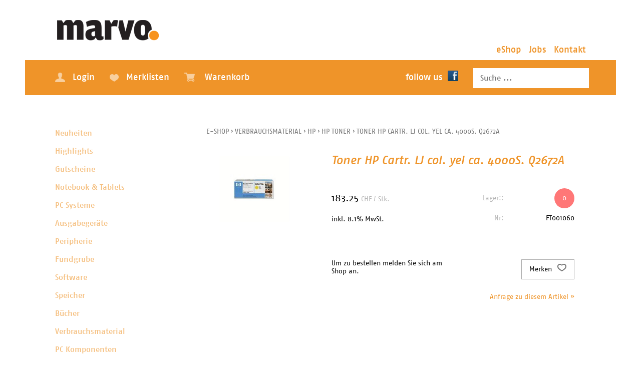

--- FILE ---
content_type: text/html; charset=utf-8
request_url: https://it-shop.li/de/17967/toner-hp-cartr-lj-col-yel-ca-4000s-q2672a
body_size: 9987
content:
<!DOCTYPE html>
<html lang="de" >
<head>
    <meta http-equiv="X-UA-Compatible" content="IE=edge">
    <meta charset="utf-8">
    <title>Marvo eShop</title>
    <meta name="description" content="* Verbrauchsmaterialtyp: Tonerpatrone. * Drucktechnologie: Laser. * Druckfarbe: Yellow. * Patronenmerkmale: HP Smart Printing. * Kapazit&amp;#228;t" />
    <meta name="author" content="marvo engineering ag" />
    <meta name="generator" content="blue office&reg; E-Shop" />
    <meta name="viewport" content="width=device-width, initial-scale=1">
    <link href="https://fonts.googleapis.com/css?family=Open+Sans:300,300italic,600,600italic" rel="stylesheet" type="text/css">
    <link href="/Content/Plugins/camera/css/camera.css" rel="stylesheet" type="text/css">
    <link href="/content/bundles/design[normalize]?v=M2TqDMguTlXUnBoSAXgZlZylm1XHzXZmvk8Ojn4M7Gc1" rel="stylesheet"/>

    <link rel="preload" href="/content/bundles/featherlight?v=x6_C-F9ZYdkTqI_jpAiGY_XDbRwlEPGmgb7XdfShwus1" as="style" onload="this.rel='stylesheet'">


                <link rel="image_src"   href="https://it-shop.li/de/media/toner-hp-cartr-lj-col-yel-ca-4000s-q2672a.GGwAmlqBNE4I4ug2Ty_u4Q.AP8.A.jpg"   />
        
    <script src="https://use.typekit.net/wzl8cjb.js"></script>
    <script>try { Typekit.load({ async: true }); } catch (e) { }</script>

    

    <script type="text/javascript">var eShop = { asyncTmpl: {} };</script>
    
</head>
<body>
    <header id="header">
        <div class="seiten-breite">
            <nav id="nav-allgemein">
                <a href="http://www.it-shop.li/" title="E-Shop Home" id="logo-home"><img src="/Content/Custom/img/logo.png" /></a>
                <ul class="non-mobile">

    <li><a href="/" >eShop</a></li>
    
    <li><a href="https://www.marvo.li/jobs/">Jobs</a></li>
    <li><a href="https://www.marvo.li/kontakt/">Kontakt</a></li>





</ul>
            </nav>
            <div class="clear"></div>
            <div id="subheader">
                <div id="nav-spez">
                    <div class="mod" id="nav-benutzer">
    <ul class="e1">
        <li class="e1">
            <a href="/de/benutzer/profil" >
                <span class="icon icon-login mobile"></span><span class="icon icon-login weiss non-mobile"></span><span class="non-mobile">Login</span>
            </a>
        </li>
    </ul>
</div><div id="merkliste-link" class="mod">
                    <ul class="e1"><li class="e1">    <a href="/de/benutzer/merklisten">
                            <span class="icon icon-merken mobile"></span><span class="icon icon-merken weiss non-mobile"></span><span class="non-mobile">Merklisten</span>
                        </a>
                        </li>
                        </ul>
                    </div><div class="mod " id="mini-warenkorb">
    <ul class="e1">
    <li class="e1">
        <a href="/de/benutzer/warenkorb" >
            <span class="icon icon-wk mobile">
                <span class="anz-artikel dyn-wk-anzahl"></span>
            </span>
            <span class="icon icon-wk weiss non-mobile">
                <span class="anz-artikel dyn-wk-anzahl"></span>
            </span>
            <span class="non-mobile">Warenkorb</span>
        </a>
    </li>
    </ul>
</div><span id="konfig-menu" class="mobile mobile-button icon-zahnrad"></span>
                    <div id="konfig" class="non-mobile">
                        
                        
                    </div>
                    <div class="clear"></div>
                </div>
                <div id="suche_feld">
                    <div class="mod" id="suche">
    <div class="eingabe"><input type="search" id="suche-eingabe" placeholder="Suche ..." autocomplete="off" data-url="/de/suche" value=""></div>
    <div class="schalter"><span class="icon-lupe"></span></div>
</div>
                </div>
                <div id="facebook"><a href="https://www.facebook.com/marvoag">follow us<img src="/Content/Custom/img/facebook.png" /></a></div>
            </div>
        </div>
        <nav id="nav-baum-mobile" class="mobile">
            <span id="mobile-nav" class="mobile mobile-button icon-menu"></span>
            <ul class="e1 wg_0 mobile">

    <li class="e1">
        <a href="http://marvo.li/">
            <span class="titel">Home</span>
            <span class="link"><span class="icon-pfeil-o"></span></span>  
        </a>
    </li>

    <li class="e1 ">
        <a href="/" class="e1 ">
            <span class="titel">eShop</span>
            <span class="link"><span class="icon-pfeil-o"></span></span>
        </a>
    </li>
    <li class="e1">
        <a href="http://marvo.li/jobs/">
            <span class="titel">Jobs</span>
            <span class="link"><span class="icon-pfeil-o"></span></span>  
        </a>
    </li>
    <li class="e1">
        <a href="http://marvo.li/kontakt/">
            <span class="titel">Kontakt</span>
            <span class="link"><span class="icon-pfeil-o"></span></span>  
        </a>
    </li>
    
    




    
    <li class="e1 wg_s4 hat-artikel neu">
        <a href="https://it-shop.li/de/neuheiten" class="e1 wg_s4 hat-artikel neu ">
            <span class="titel">Neuheiten</span>

            <span class="link "><span class="icon-pfeil-o"></span></span>
        </a>
        <ul class="e2 wg_s4 hat-artikel neu ">

</ul>
    </li>
     
    <li class="e1 wg_s2 hat-artikel highlights">
        <a href="https://it-shop.li/de/highlights" class="e1 wg_s2 hat-artikel highlights ">
            <span class="titel">Highlights</span>

            <span class="link "><span class="icon-pfeil-o"></span></span>
        </a>
        <ul class="e2 wg_s2 hat-artikel highlights ">

</ul>
    </li>
     
    <li class="e1 wg_266 hat-artikel">
        <a href="https://it-shop.li/de/gutscheine" class="e1 wg_266 hat-artikel ">
            <span class="titel">Gutscheine</span>

            <span class="link "><span class="icon-pfeil-o"></span></span>
        </a>
        <ul class="e2 wg_266 hat-artikel ">

</ul>
    </li>
     
    <li class="e1 wg_29 hat-artikel hat-unterwg">
        <a href="https://it-shop.li/de/notebook-und-tablets" class="e1 wg_29 hat-artikel hat-unterwg ">
            <span class="titel">Notebook &amp; Tablets</span>

            <span class="erweitern"><span class="icon-pfeil-s"></span></span>
            
            <span class="link "><span class="icon-pfeil-o"></span></span>
        </a>
        <ul class="e2 wg_29 hat-artikel hat-unterwg ">

    
    <li class="e2 wg_257 hat-artikel">
        <a href="https://it-shop.li/de/notebook-und-tablets/hybrids" class="e2 wg_257 hat-artikel ">
            <span class="titel">Hybrids</span>

            <span class="link "><span class="icon-pfeil-o-kl"></span></span>
        </a>
        <ul class="e3 wg_257 hat-artikel ">

</ul>
    </li>
     
    <li class="e2 wg_272 hat-artikel">
        <a href="https://it-shop.li/de/notebook-und-tablets/tablets" class="e2 wg_272 hat-artikel ">
            <span class="titel">Tablets</span>

            <span class="link "><span class="icon-pfeil-o-kl"></span></span>
        </a>
        <ul class="e3 wg_272 hat-artikel ">

</ul>
    </li>
     
    <li class="e2 wg_278 hat-artikel">
        <a href="https://it-shop.li/de/notebook-und-tablets/mobile-workstation" class="e2 wg_278 hat-artikel ">
            <span class="titel">Mobile Workstation</span>

            <span class="link "><span class="icon-pfeil-o-kl"></span></span>
        </a>
        <ul class="e3 wg_278 hat-artikel ">

</ul>
    </li>
     
    <li class="e2 wg_114 hat-artikel">
        <a href="https://it-shop.li/de/notebook-und-tablets/notebook" class="e2 wg_114 hat-artikel ">
            <span class="titel">Notebook</span>

            <span class="link "><span class="icon-pfeil-o-kl"></span></span>
        </a>
        <ul class="e3 wg_114 hat-artikel ">

</ul>
    </li>
     
    <li class="e2 wg_182 hat-artikel hat-unterwg">
        <a href="https://it-shop.li/de/notebook-und-tablets/notebook-zubehoer" class="e2 wg_182 hat-artikel hat-unterwg ">
            <span class="titel">Notebook Zubeh&#246;r</span>

            <span class="erweitern"><span class="icon-pfeil-s-kl"></span></span>
            
            <span class="link "><span class="icon-pfeil-o-kl"></span></span>
        </a>
        <ul class="e3 wg_182 hat-artikel hat-unterwg ">

    
    <li class="e3 wg_218 hat-artikel hat-unterwg">
        <a href="https://it-shop.li/de/notebook-und-tablets/notebook-zubehoer/notebook-ersatzteile" class="e3 wg_218 hat-artikel hat-unterwg ">
            <span class="titel">Notebook Ersatzteile</span>

            <span class="erweitern"><span class="icon-pfeil-s-kl"></span></span>
            
            <span class="link "><span class="icon-pfeil-o-kl"></span></span>
        </a>
        <ul class="e4 wg_218 hat-artikel hat-unterwg ">

    
    <li class="e4 wg_227 hat-artikel">
        <a href="https://it-shop.li/de/notebook-und-tablets/notebook-zubehoer/notebook-ersatzteile/notebook-netzteile" class="e4 wg_227 hat-artikel ">
            <span class="titel">Notebook Netzteile</span>

            <span class="link "><span class="icon-pfeil-o-kl"></span></span>
        </a>
        <ul class="e5 wg_227 hat-artikel ">

</ul>
    </li>
 </ul>
    </li>
     
    <li class="e3 wg_229 hat-artikel">
        <a href="https://it-shop.li/de/notebook-und-tablets/notebook-zubehoer/doking" class="e3 wg_229 hat-artikel ">
            <span class="titel">Doking</span>

            <span class="link "><span class="icon-pfeil-o-kl"></span></span>
        </a>
        <ul class="e4 wg_229 hat-artikel ">

</ul>
    </li>
     
    <li class="e3 wg_287 hat-artikel">
        <a href="https://it-shop.li/de/notebook-und-tablets/notebook-zubehoer/notebook-sleeve" class="e3 wg_287 hat-artikel ">
            <span class="titel">Notebook Sleeve</span>

            <span class="link "><span class="icon-pfeil-o-kl"></span></span>
        </a>
        <ul class="e4 wg_287 hat-artikel ">

</ul>
    </li>
     
    <li class="e3 wg_136 hat-artikel">
        <a href="https://it-shop.li/de/notebook-und-tablets/notebook-zubehoer/notebook-taschen" class="e3 wg_136 hat-artikel ">
            <span class="titel">Notebook Taschen</span>

            <span class="link "><span class="icon-pfeil-o-kl"></span></span>
        </a>
        <ul class="e4 wg_136 hat-artikel ">

</ul>
    </li>
 </ul>
    </li>
 </ul>
    </li>
     
    <li class="e1 wg_40 hat-unterwg">
        <a href="https://it-shop.li/de/pc-systeme" class="e1 wg_40 hat-unterwg ">
            <span class="titel">PC Systeme</span>

            <span class="erweitern"><span class="icon-pfeil-s"></span></span>
            
            <span class="link "><span class="icon-pfeil-o"></span></span>
        </a>
        <ul class="e2 wg_40 hat-unterwg ">

    
    <li class="e2 wg_279 hat-artikel">
        <a href="https://it-shop.li/de/pc-systeme/pc-mini-gehaeuse" class="e2 wg_279 hat-artikel ">
            <span class="titel">PC Mini Geh&#228;use</span>

            <span class="link "><span class="icon-pfeil-o-kl"></span></span>
        </a>
        <ul class="e3 wg_279 hat-artikel ">

</ul>
    </li>
     
    <li class="e2 wg_280 hat-artikel">
        <a href="https://it-shop.li/de/pc-systeme/pc-small-form-factor" class="e2 wg_280 hat-artikel ">
            <span class="titel">PC Small Form Factor</span>

            <span class="link "><span class="icon-pfeil-o-kl"></span></span>
        </a>
        <ul class="e3 wg_280 hat-artikel ">

</ul>
    </li>
     
    <li class="e2 wg_281 hat-artikel">
        <a href="https://it-shop.li/de/pc-systeme/pc-tower-gehaeuse" class="e2 wg_281 hat-artikel ">
            <span class="titel">PC Tower Geh&#228;use</span>

            <span class="link "><span class="icon-pfeil-o-kl"></span></span>
        </a>
        <ul class="e3 wg_281 hat-artikel ">

</ul>
    </li>
     
    <li class="e2 wg_138 hat-artikel">
        <a href="https://it-shop.li/de/pc-systeme/workstations" class="e2 wg_138 hat-artikel ">
            <span class="titel">Workstations</span>

            <span class="link "><span class="icon-pfeil-o-kl"></span></span>
        </a>
        <ul class="e3 wg_138 hat-artikel ">

</ul>
    </li>
 </ul>
    </li>
     
    <li class="e1 wg_11 hat-unterwg">
        <a href="https://it-shop.li/de/ausgabegeraete" class="e1 wg_11 hat-unterwg ">
            <span class="titel">Ausgabeger&#228;te</span>

            <span class="erweitern"><span class="icon-pfeil-s"></span></span>
            
            <span class="link "><span class="icon-pfeil-o"></span></span>
        </a>
        <ul class="e2 wg_11 hat-unterwg ">

    
    <li class="e2 wg_294 hat-unterwg">
        <a href="https://it-shop.li/de/ausgabegeraete/multifunktion" class="e2 wg_294 hat-unterwg ">
            <span class="titel">Multifunktion</span>

            <span class="erweitern"><span class="icon-pfeil-s-kl"></span></span>
            
            <span class="link "><span class="icon-pfeil-o-kl"></span></span>
        </a>
        <ul class="e3 wg_294 hat-unterwg ">

    
    <li class="e3 wg_111 hat-artikel">
        <a href="https://it-shop.li/de/ausgabegeraete/multifunktion/mfc-laser-color" class="e3 wg_111 hat-artikel ">
            <span class="titel">MFC Laser color</span>

            <span class="link "><span class="icon-pfeil-o-kl"></span></span>
        </a>
        <ul class="e4 wg_111 hat-artikel ">

</ul>
    </li>
     
    <li class="e3 wg_112 hat-artikel">
        <a href="https://it-shop.li/de/ausgabegeraete/multifunktion/mfc-inkjet-color" class="e3 wg_112 hat-artikel ">
            <span class="titel">MFC InkJet color</span>

            <span class="link "><span class="icon-pfeil-o-kl"></span></span>
        </a>
        <ul class="e4 wg_112 hat-artikel ">

</ul>
    </li>
     
    <li class="e3 wg_171 hat-artikel">
        <a href="https://it-shop.li/de/ausgabegeraete/multifunktion/multifunktion-laser-sw" class="e3 wg_171 hat-artikel ">
            <span class="titel">Multifunktion Laser sw</span>

            <span class="link "><span class="icon-pfeil-o-kl"></span></span>
        </a>
        <ul class="e4 wg_171 hat-artikel ">

</ul>
    </li>
 </ul>
    </li>
     
    <li class="e2 wg_37 hat-artikel">
        <a href="https://it-shop.li/de/ausgabegeraete/plotter" class="e2 wg_37 hat-artikel ">
            <span class="titel">Plotter</span>

            <span class="link "><span class="icon-pfeil-o-kl"></span></span>
        </a>
        <ul class="e3 wg_37 hat-artikel ">

</ul>
    </li>
     
    <li class="e2 wg_39 hat-unterwg">
        <a href="https://it-shop.li/de/ausgabegeraete/projektion" class="e2 wg_39 hat-unterwg ">
            <span class="titel">Projektion</span>

            <span class="erweitern"><span class="icon-pfeil-s-kl"></span></span>
            
            <span class="link "><span class="icon-pfeil-o-kl"></span></span>
        </a>
        <ul class="e3 wg_39 hat-unterwg ">

    
    <li class="e3 wg_290 hat-artikel">
        <a href="https://it-shop.li/de/ausgabegeraete/projektion/flipboard-digital" class="e3 wg_290 hat-artikel ">
            <span class="titel">Flipboard Digital</span>

            <span class="link "><span class="icon-pfeil-o-kl"></span></span>
        </a>
        <ul class="e4 wg_290 hat-artikel ">

</ul>
    </li>
     
    <li class="e3 wg_291 hat-artikel">
        <a href="https://it-shop.li/de/ausgabegeraete/projektion/wepresent" class="e3 wg_291 hat-artikel ">
            <span class="titel">WePresent</span>

            <span class="link "><span class="icon-pfeil-o-kl"></span></span>
        </a>
        <ul class="e4 wg_291 hat-artikel ">

</ul>
    </li>
 </ul>
    </li>
     
    <li class="e2 wg_107 hat-artikel hat-unterwg">
        <a href="https://it-shop.li/de/ausgabegeraete/drucker" class="e2 wg_107 hat-artikel hat-unterwg ">
            <span class="titel">Drucker</span>

            <span class="erweitern"><span class="icon-pfeil-s-kl"></span></span>
            
            <span class="link "><span class="icon-pfeil-o-kl"></span></span>
        </a>
        <ul class="e3 wg_107 hat-artikel hat-unterwg ">

    
    <li class="e3 wg_108 hat-artikel">
        <a href="https://it-shop.li/de/ausgabegeraete/drucker/laser-s-w" class="e3 wg_108 hat-artikel ">
            <span class="titel">Laser s/w</span>

            <span class="link "><span class="icon-pfeil-o-kl"></span></span>
        </a>
        <ul class="e4 wg_108 hat-artikel ">

</ul>
    </li>
     
    <li class="e3 wg_109 hat-artikel">
        <a href="https://it-shop.li/de/ausgabegeraete/drucker/laser-color" class="e3 wg_109 hat-artikel ">
            <span class="titel">Laser color</span>

            <span class="link "><span class="icon-pfeil-o-kl"></span></span>
        </a>
        <ul class="e4 wg_109 hat-artikel ">

</ul>
    </li>
     
    <li class="e3 wg_118 hat-artikel">
        <a href="https://it-shop.li/de/ausgabegeraete/drucker/ettiketten-drucker" class="e3 wg_118 hat-artikel ">
            <span class="titel">Ettiketten Drucker</span>

            <span class="link "><span class="icon-pfeil-o-kl"></span></span>
        </a>
        <ul class="e4 wg_118 hat-artikel ">

</ul>
    </li>
 </ul>
    </li>
 </ul>
    </li>
     
    <li class="e1 wg_175 hat-unterwg">
        <a href="https://it-shop.li/de/peripherie" class="e1 wg_175 hat-unterwg ">
            <span class="titel">Peripherie</span>

            <span class="erweitern"><span class="icon-pfeil-s"></span></span>
            
            <span class="link "><span class="icon-pfeil-o"></span></span>
        </a>
        <ul class="e2 wg_175 hat-unterwg ">

    
    <li class="e2 wg_248 hat-artikel">
        <a href="https://it-shop.li/de/peripherie/multimedia" class="e2 wg_248 hat-artikel ">
            <span class="titel">Multimedia</span>

            <span class="link "><span class="icon-pfeil-o-kl"></span></span>
        </a>
        <ul class="e3 wg_248 hat-artikel ">

</ul>
    </li>
     
    <li class="e2 wg_292 hat-artikel">
        <a href="https://it-shop.li/de/peripherie/netzleisten" class="e2 wg_292 hat-artikel ">
            <span class="titel">Netzleisten</span>

            <span class="link "><span class="icon-pfeil-o-kl"></span></span>
        </a>
        <ul class="e3 wg_292 hat-artikel ">

</ul>
    </li>
     
    <li class="e2 wg_311 hat-artikel">
        <a href="https://it-shop.li/de/peripherie/displays" class="e2 wg_311 hat-artikel ">
            <span class="titel">Displays</span>

            <span class="link "><span class="icon-pfeil-o-kl"></span></span>
        </a>
        <ul class="e3 wg_311 hat-artikel ">

</ul>
    </li>
     
    <li class="e2 wg_4 hat-artikel hat-unterwg">
        <a href="https://it-shop.li/de/peripherie/monitore" class="e2 wg_4 hat-artikel hat-unterwg ">
            <span class="titel">Monitore</span>

            <span class="erweitern"><span class="icon-pfeil-s-kl"></span></span>
            
            <span class="link "><span class="icon-pfeil-o-kl"></span></span>
        </a>
        <ul class="e3 wg_4 hat-artikel hat-unterwg ">

    
    <li class="e3 wg_223 hat-artikel">
        <a href="https://it-shop.li/de/peripherie/monitore/bildschirme-24" class="e3 wg_223 hat-artikel ">
            <span class="titel">Bildschirme &gt; 24&quot;</span>

            <span class="link "><span class="icon-pfeil-o-kl"></span></span>
        </a>
        <ul class="e4 wg_223 hat-artikel ">

</ul>
    </li>
     
    <li class="e3 wg_284 hat-artikel">
        <a href="https://it-shop.li/de/peripherie/monitore/bildschirme-27" class="e3 wg_284 hat-artikel ">
            <span class="titel">Bildschirme &gt; 27&quot;</span>

            <span class="link "><span class="icon-pfeil-o-kl"></span></span>
        </a>
        <ul class="e4 wg_284 hat-artikel ">

</ul>
    </li>
     
    <li class="e3 wg_224 hat-artikel">
        <a href="https://it-shop.li/de/peripherie/monitore/bildschirme-30" class="e3 wg_224 hat-artikel ">
            <span class="titel">Bildschirme &gt; 30&quot;</span>

            <span class="link "><span class="icon-pfeil-o-kl"></span></span>
        </a>
        <ul class="e4 wg_224 hat-artikel ">

</ul>
    </li>
 </ul>
    </li>
     
    <li class="e2 wg_42 hat-artikel">
        <a href="https://it-shop.li/de/peripherie/stecker-adapter" class="e2 wg_42 hat-artikel ">
            <span class="titel">Stecker, Adapter</span>

            <span class="link "><span class="icon-pfeil-o-kl"></span></span>
        </a>
        <ul class="e3 wg_42 hat-artikel ">

</ul>
    </li>
     
    <li class="e2 wg_92 hat-unterwg">
        <a href="https://it-shop.li/de/peripherie/eingabegeraete" class="e2 wg_92 hat-unterwg ">
            <span class="titel">Eingabegeraete</span>

            <span class="erweitern"><span class="icon-pfeil-s-kl"></span></span>
            
            <span class="link "><span class="icon-pfeil-o-kl"></span></span>
        </a>
        <ul class="e3 wg_92 hat-unterwg ">

    
    <li class="e3 wg_30 hat-artikel">
        <a href="https://it-shop.li/de/peripherie/eingabegeraete/mouse" class="e3 wg_30 hat-artikel ">
            <span class="titel">Mouse</span>

            <span class="link "><span class="icon-pfeil-o-kl"></span></span>
        </a>
        <ul class="e4 wg_30 hat-artikel ">

</ul>
    </li>
     
    <li class="e3 wg_54 hat-artikel">
        <a href="https://it-shop.li/de/peripherie/eingabegeraete/tastaturen" class="e3 wg_54 hat-artikel ">
            <span class="titel">Tastaturen</span>

            <span class="link "><span class="icon-pfeil-o-kl"></span></span>
        </a>
        <ul class="e4 wg_54 hat-artikel ">

</ul>
    </li>
     
    <li class="e3 wg_57 hat-artikel">
        <a href="https://it-shop.li/de/peripherie/eingabegeraete/webcam" class="e3 wg_57 hat-artikel ">
            <span class="titel">Webcam</span>

            <span class="link "><span class="icon-pfeil-o-kl"></span></span>
        </a>
        <ul class="e4 wg_57 hat-artikel ">

</ul>
    </li>
     
    <li class="e3 wg_119 hat-artikel">
        <a href="https://it-shop.li/de/peripherie/eingabegeraete/tastatur-und-mouse-set" class="e3 wg_119 hat-artikel ">
            <span class="titel">Tastatur &amp; Mouse Set</span>

            <span class="link "><span class="icon-pfeil-o-kl"></span></span>
        </a>
        <ul class="e4 wg_119 hat-artikel ">

</ul>
    </li>
     
    <li class="e3 wg_132 hat-artikel">
        <a href="https://it-shop.li/de/peripherie/eingabegeraete/spacemouse" class="e3 wg_132 hat-artikel ">
            <span class="titel">Spacemouse</span>

            <span class="link "><span class="icon-pfeil-o-kl"></span></span>
        </a>
        <ul class="e4 wg_132 hat-artikel ">

</ul>
    </li>
 </ul>
    </li>
 </ul>
    </li>
     
    <li class="e1 wg_17 hat-unterwg">
        <a href="https://it-shop.li/de/fundgrube" class="e1 wg_17 hat-unterwg ">
            <span class="titel">Fundgrube</span>

            <span class="erweitern"><span class="icon-pfeil-s"></span></span>
            
            <span class="link "><span class="icon-pfeil-o"></span></span>
        </a>
        <ul class="e2 wg_17 hat-unterwg ">

    
    <li class="e2 wg_213 hat-artikel">
        <a href="https://it-shop.li/de/fundgrube/fundgrube-pcs" class="e2 wg_213 hat-artikel ">
            <span class="titel">Fundgrube PCs</span>

            <span class="link "><span class="icon-pfeil-o-kl"></span></span>
        </a>
        <ul class="e3 wg_213 hat-artikel ">

</ul>
    </li>
     
    <li class="e2 wg_217 hat-artikel">
        <a href="https://it-shop.li/de/fundgrube/fundgrube-diverses" class="e2 wg_217 hat-artikel ">
            <span class="titel">Fundgrube Diverses</span>

            <span class="link "><span class="icon-pfeil-o-kl"></span></span>
        </a>
        <ul class="e3 wg_217 hat-artikel ">

</ul>
    </li>
     
    <li class="e2 wg_232 hat-artikel">
        <a href="https://it-shop.li/de/fundgrube/fundgrube-monitore" class="e2 wg_232 hat-artikel ">
            <span class="titel">Fundgrube Monitore</span>

            <span class="link "><span class="icon-pfeil-o-kl"></span></span>
        </a>
        <ul class="e3 wg_232 hat-artikel ">

</ul>
    </li>
     
    <li class="e2 wg_233 hat-artikel">
        <a href="https://it-shop.li/de/fundgrube/fundgrube-drucker" class="e2 wg_233 hat-artikel ">
            <span class="titel">Fundgrube Drucker</span>

            <span class="link "><span class="icon-pfeil-o-kl"></span></span>
        </a>
        <ul class="e3 wg_233 hat-artikel ">

</ul>
    </li>
 </ul>
    </li>
     
    <li class="e1 wg_48 hat-artikel hat-unterwg">
        <a href="https://it-shop.li/de/software" class="e1 wg_48 hat-artikel hat-unterwg ">
            <span class="titel">Software</span>

            <span class="erweitern"><span class="icon-pfeil-s"></span></span>
            
            <span class="link "><span class="icon-pfeil-o"></span></span>
        </a>
        <ul class="e2 wg_48 hat-artikel hat-unterwg ">

    
    <li class="e2 wg_282 hat-artikel">
        <a href="https://it-shop.li/de/software/office-365" class="e2 wg_282 hat-artikel ">
            <span class="titel">Office 365</span>

            <span class="link "><span class="icon-pfeil-o-kl"></span></span>
        </a>
        <ul class="e3 wg_282 hat-artikel ">

</ul>
    </li>
     
    <li class="e2 wg_225 hat-artikel">
        <a href="https://it-shop.li/de/software/adobe" class="e2 wg_225 hat-artikel ">
            <span class="titel">Adobe</span>

            <span class="link "><span class="icon-pfeil-o-kl"></span></span>
        </a>
        <ul class="e3 wg_225 hat-artikel ">

</ul>
    </li>
     
    <li class="e2 wg_123 hat-artikel">
        <a href="https://it-shop.li/de/software/office-perpetual" class="e2 wg_123 hat-artikel ">
            <span class="titel">Office Perpetual</span>

            <span class="link "><span class="icon-pfeil-o-kl"></span></span>
        </a>
        <ul class="e3 wg_123 hat-artikel ">

</ul>
    </li>
     
    <li class="e2 wg_125 hat-artikel">
        <a href="https://it-shop.li/de/software/office-home" class="e2 wg_125 hat-artikel ">
            <span class="titel">Office Home</span>

            <span class="link "><span class="icon-pfeil-o-kl"></span></span>
        </a>
        <ul class="e3 wg_125 hat-artikel ">

</ul>
    </li>
     
    <li class="e2 wg_126 hat-artikel">
        <a href="https://it-shop.li/de/software/acronis" class="e2 wg_126 hat-artikel ">
            <span class="titel">Acronis</span>

            <span class="link "><span class="icon-pfeil-o-kl"></span></span>
        </a>
        <ul class="e3 wg_126 hat-artikel ">

</ul>
    </li>
 </ul>
    </li>
     
    <li class="e1 wg_269 hat-artikel hat-unterwg">
        <a href="https://it-shop.li/de/speicher" class="e1 wg_269 hat-artikel hat-unterwg ">
            <span class="titel">Speicher</span>

            <span class="erweitern"><span class="icon-pfeil-s"></span></span>
            
            <span class="link "><span class="icon-pfeil-o"></span></span>
        </a>
        <ul class="e2 wg_269 hat-artikel hat-unterwg ">

    
    <li class="e2 wg_258 hat-artikel">
        <a href="https://it-shop.li/de/speicher/nas-netzwerkspeicher" class="e2 wg_258 hat-artikel ">
            <span class="titel">NAS Netzwerkspeicher</span>

            <span class="link "><span class="icon-pfeil-o-kl"></span></span>
        </a>
        <ul class="e3 wg_258 hat-artikel ">

</ul>
    </li>
     
    <li class="e2 wg_247 hat-artikel">
        <a href="https://it-shop.li/de/speicher/harddisk-usb-extern" class="e2 wg_247 hat-artikel ">
            <span class="titel">Harddisk USB Extern</span>

            <span class="link "><span class="icon-pfeil-o-kl"></span></span>
        </a>
        <ul class="e3 wg_247 hat-artikel ">

</ul>
    </li>
     
    <li class="e2 wg_254 hat-artikel">
        <a href="https://it-shop.li/de/speicher/speicherstick-usb" class="e2 wg_254 hat-artikel ">
            <span class="titel">Speicherstick USB</span>

            <span class="link "><span class="icon-pfeil-o-kl"></span></span>
        </a>
        <ul class="e3 wg_254 hat-artikel ">

</ul>
    </li>
     
    <li class="e2 wg_12 hat-artikel">
        <a href="https://it-shop.li/de/speicher/datentraeger" class="e2 wg_12 hat-artikel ">
            <span class="titel">Datentr&#228;ger</span>

            <span class="link "><span class="icon-pfeil-o-kl"></span></span>
        </a>
        <ul class="e3 wg_12 hat-artikel ">

</ul>
    </li>
 </ul>
    </li>
     
    <li class="e1 wg_5 hat-unterwg">
        <a href="https://it-shop.li/de/buecher" class="e1 wg_5 hat-unterwg ">
            <span class="titel">B&#252;cher</span>

            <span class="erweitern"><span class="icon-pfeil-s"></span></span>
            
            <span class="link "><span class="icon-pfeil-o"></span></span>
        </a>
        <ul class="e2 wg_5 hat-unterwg ">

    
    <li class="e2 wg_145 hat-artikel">
        <a href="https://it-shop.li/de/buecher/cad-design" class="e2 wg_145 hat-artikel ">
            <span class="titel">CAD + Design</span>

            <span class="link "><span class="icon-pfeil-o-kl"></span></span>
        </a>
        <ul class="e3 wg_145 hat-artikel ">

</ul>
    </li>
     
    <li class="e2 wg_146 hat-artikel">
        <a href="https://it-shop.li/de/buecher/office" class="e2 wg_146 hat-artikel ">
            <span class="titel">Office</span>

            <span class="link "><span class="icon-pfeil-o-kl"></span></span>
        </a>
        <ul class="e3 wg_146 hat-artikel ">

</ul>
    </li>
 </ul>
    </li>
     
    <li class="e1 wg_16 hat-artikel hat-unterwg">
        <a href="https://it-shop.li/de/verbrauchsmaterial" class="e1 wg_16 hat-artikel hat-unterwg ">
            <span class="titel">Verbrauchsmaterial</span>

            <span class="erweitern"><span class="icon-pfeil-s"></span></span>
            
            <span class="link "><span class="icon-pfeil-o"></span></span>
        </a>
        <ul class="e2 wg_16 hat-artikel hat-unterwg ">

    
    <li class="e2 wg_96 hat-unterwg">
        <a href="https://it-shop.li/de/verbrauchsmaterial/brother" class="e2 wg_96 hat-unterwg ">
            <span class="titel">Brother</span>

            <span class="erweitern"><span class="icon-pfeil-s-kl"></span></span>
            
            <span class="link "><span class="icon-pfeil-o-kl"></span></span>
        </a>
        <ul class="e3 wg_96 hat-unterwg ">

    
    <li class="e3 wg_100 hat-artikel">
        <a href="https://it-shop.li/de/verbrauchsmaterial/brother/brother-toner" class="e3 wg_100 hat-artikel ">
            <span class="titel">Brother Toner</span>

            <span class="link "><span class="icon-pfeil-o-kl"></span></span>
        </a>
        <ul class="e4 wg_100 hat-artikel ">

</ul>
    </li>
     
    <li class="e3 wg_101 hat-artikel">
        <a href="https://it-shop.li/de/verbrauchsmaterial/brother/brother-tintenpatronen" class="e3 wg_101 hat-artikel ">
            <span class="titel">Brother Tintenpatronen</span>

            <span class="link "><span class="icon-pfeil-o-kl"></span></span>
        </a>
        <ul class="e4 wg_101 hat-artikel ">

</ul>
    </li>
     
    <li class="e3 wg_163 hat-artikel">
        <a href="https://it-shop.li/de/verbrauchsmaterial/brother/brother-farbband" class="e3 wg_163 hat-artikel ">
            <span class="titel">Brother Farbband</span>

            <span class="link "><span class="icon-pfeil-o-kl"></span></span>
        </a>
        <ul class="e4 wg_163 hat-artikel ">

</ul>
    </li>
 </ul>
    </li>
     
    <li class="e2 wg_3 hat-artikel">
        <a href="https://it-shop.li/de/verbrauchsmaterial/batterie" class="e2 wg_3 hat-artikel ">
            <span class="titel">Batterie</span>

            <span class="link "><span class="icon-pfeil-o-kl"></span></span>
        </a>
        <ul class="e3 wg_3 hat-artikel ">

</ul>
    </li>
     
    <li class="e2 wg_95 hat-unterwg">
        <a href="https://it-shop.li/de/verbrauchsmaterial/hp" class="e2 wg_95 hat-unterwg ">
            <span class="titel">HP</span>

            <span class="erweitern"><span class="icon-pfeil-s-kl"></span></span>
            
            <span class="link "><span class="icon-pfeil-o-kl"></span></span>
        </a>
        <ul class="e3 wg_95 hat-unterwg ">

    
    <li class="e3 wg_210 hat-artikel">
        <a href="https://it-shop.li/de/verbrauchsmaterial/hp/hp-div-zub" class="e3 wg_210 hat-artikel ">
            <span class="titel">HP Div. Zub.</span>

            <span class="link "><span class="icon-pfeil-o-kl"></span></span>
        </a>
        <ul class="e4 wg_210 hat-artikel ">

</ul>
    </li>
     
    <li class="e3 wg_75 hat-artikel">
        <a href="https://it-shop.li/de/verbrauchsmaterial/hp/hp-toner" class="e3 wg_75 hat-artikel ">
            <span class="titel">HP Toner</span>

            <span class="link "><span class="icon-pfeil-o-kl"></span></span>
        </a>
        <ul class="e4 wg_75 hat-artikel ">

</ul>
    </li>
     
    <li class="e3 wg_76 hat-artikel">
        <a href="https://it-shop.li/de/verbrauchsmaterial/hp/hp-tintenpatronen" class="e3 wg_76 hat-artikel ">
            <span class="titel">HP Tintenpatronen</span>

            <span class="link "><span class="icon-pfeil-o-kl"></span></span>
        </a>
        <ul class="e4 wg_76 hat-artikel ">

</ul>
    </li>
     
    <li class="e3 wg_177 hat-artikel">
        <a href="https://it-shop.li/de/verbrauchsmaterial/hp/hp-trommeleinheiten" class="e3 wg_177 hat-artikel ">
            <span class="titel">HP Trommeleinheiten</span>

            <span class="link "><span class="icon-pfeil-o-kl"></span></span>
        </a>
        <ul class="e4 wg_177 hat-artikel ">

</ul>
    </li>
     
    <li class="e3 wg_102 hat-artikel">
        <a href="https://it-shop.li/de/verbrauchsmaterial/hp/hp-druckkoepfe" class="e3 wg_102 hat-artikel ">
            <span class="titel">HP Druckk&#246;pfe</span>

            <span class="link "><span class="icon-pfeil-o-kl"></span></span>
        </a>
        <ul class="e4 wg_102 hat-artikel ">

</ul>
    </li>
 </ul>
    </li>
     
    <li class="e2 wg_103 hat-unterwg">
        <a href="https://it-shop.li/de/verbrauchsmaterial/konica-minolta" class="e2 wg_103 hat-unterwg ">
            <span class="titel">Konica Minolta</span>

            <span class="erweitern"><span class="icon-pfeil-s-kl"></span></span>
            
            <span class="link "><span class="icon-pfeil-o-kl"></span></span>
        </a>
        <ul class="e3 wg_103 hat-unterwg ">

    
    <li class="e3 wg_104 hat-artikel">
        <a href="https://it-shop.li/de/verbrauchsmaterial/konica-minolta/konica-minolta-toner" class="e3 wg_104 hat-artikel ">
            <span class="titel">Konica Minolta Toner</span>

            <span class="link "><span class="icon-pfeil-o-kl"></span></span>
        </a>
        <ul class="e4 wg_104 hat-artikel ">

</ul>
    </li>
     
    <li class="e3 wg_197 hat-artikel">
        <a href="https://it-shop.li/de/verbrauchsmaterial/konica-minolta/konica-minolta-div-zub" class="e3 wg_197 hat-artikel ">
            <span class="titel">Konica Minolta Div. Zub.</span>

            <span class="link "><span class="icon-pfeil-o-kl"></span></span>
        </a>
        <ul class="e4 wg_197 hat-artikel ">

</ul>
    </li>
     
    <li class="e3 wg_179 hat-artikel">
        <a href="https://it-shop.li/de/verbrauchsmaterial/konica-minolta/konica-minolta-trommeln-transferr-etc" class="e3 wg_179 hat-artikel ">
            <span class="titel">Konica Minolta Trommeln/Transferr. etc.</span>

            <span class="link "><span class="icon-pfeil-o-kl"></span></span>
        </a>
        <ul class="e4 wg_179 hat-artikel ">

</ul>
    </li>
 </ul>
    </li>
     
    <li class="e2 wg_36 hat-artikel hat-unterwg">
        <a href="https://it-shop.li/de/verbrauchsmaterial/druckerpapier" class="e2 wg_36 hat-artikel hat-unterwg ">
            <span class="titel">Druckerpapier</span>

            <span class="erweitern"><span class="icon-pfeil-s-kl"></span></span>
            
            <span class="link "><span class="icon-pfeil-o-kl"></span></span>
        </a>
        <ul class="e3 wg_36 hat-artikel hat-unterwg ">

    
    <li class="e3 wg_202 hat-artikel hat-unterwg">
        <a href="https://it-shop.li/de/verbrauchsmaterial/druckerpapier/bis-a4" class="e3 wg_202 hat-artikel hat-unterwg ">
            <span class="titel">bis A4</span>

            <span class="erweitern"><span class="icon-pfeil-s-kl"></span></span>
            
            <span class="link "><span class="icon-pfeil-o-kl"></span></span>
        </a>
        <ul class="e4 wg_202 hat-artikel hat-unterwg ">

    
    <li class="e4 wg_250 hat-artikel">
        <a href="https://it-shop.li/de/verbrauchsmaterial/druckerpapier/bis-a4/inkjet-papier" class="e4 wg_250 hat-artikel ">
            <span class="titel">Inkjet Papier</span>

            <span class="link "><span class="icon-pfeil-o-kl"></span></span>
        </a>
        <ul class="e5 wg_250 hat-artikel ">

</ul>
    </li>
     
    <li class="e4 wg_251 hat-artikel">
        <a href="https://it-shop.li/de/verbrauchsmaterial/druckerpapier/bis-a4/laser-papier" class="e4 wg_251 hat-artikel ">
            <span class="titel">Laser Papier</span>

            <span class="link "><span class="icon-pfeil-o-kl"></span></span>
        </a>
        <ul class="e5 wg_251 hat-artikel ">

</ul>
    </li>
     
    <li class="e4 wg_113 hat-artikel">
        <a href="https://it-shop.li/de/verbrauchsmaterial/druckerpapier/bis-a4/spezial-papier" class="e4 wg_113 hat-artikel ">
            <span class="titel">Spezial Papier</span>

            <span class="link "><span class="icon-pfeil-o-kl"></span></span>
        </a>
        <ul class="e5 wg_113 hat-artikel ">

</ul>
    </li>
 </ul>
    </li>
     
    <li class="e3 wg_203 hat-artikel">
        <a href="https://it-shop.li/de/verbrauchsmaterial/druckerpapier/bis-a3" class="e3 wg_203 hat-artikel ">
            <span class="titel">bis A3</span>

            <span class="link "><span class="icon-pfeil-o-kl"></span></span>
        </a>
        <ul class="e4 wg_203 hat-artikel ">

</ul>
    </li>
     
    <li class="e3 wg_204 hat-artikel">
        <a href="https://it-shop.li/de/verbrauchsmaterial/druckerpapier/bis-a0" class="e3 wg_204 hat-artikel ">
            <span class="titel">bis A0</span>

            <span class="link "><span class="icon-pfeil-o-kl"></span></span>
        </a>
        <ul class="e4 wg_204 hat-artikel ">

</ul>
    </li>
     
    <li class="e3 wg_205 hat-artikel">
        <a href="https://it-shop.li/de/verbrauchsmaterial/druckerpapier/endlos" class="e3 wg_205 hat-artikel ">
            <span class="titel">Endlos</span>

            <span class="link "><span class="icon-pfeil-o-kl"></span></span>
        </a>
        <ul class="e4 wg_205 hat-artikel ">

</ul>
    </li>
     
    <li class="e3 wg_206 hat-artikel">
        <a href="https://it-shop.li/de/verbrauchsmaterial/druckerpapier/bis-a2" class="e3 wg_206 hat-artikel ">
            <span class="titel">bis A2</span>

            <span class="link "><span class="icon-pfeil-o-kl"></span></span>
        </a>
        <ul class="e4 wg_206 hat-artikel ">

</ul>
    </li>
     
    <li class="e3 wg_207 hat-artikel">
        <a href="https://it-shop.li/de/verbrauchsmaterial/druckerpapier/bis-a1" class="e3 wg_207 hat-artikel ">
            <span class="titel">bis A1</span>

            <span class="link "><span class="icon-pfeil-o-kl"></span></span>
        </a>
        <ul class="e4 wg_207 hat-artikel ">

</ul>
    </li>
 </ul>
    </li>
 </ul>
    </li>
     
    <li class="e1 wg_176 hat-unterwg">
        <a href="https://it-shop.li/de/pc-komponenten" class="e1 wg_176 hat-unterwg ">
            <span class="titel">PC Komponenten</span>

            <span class="erweitern"><span class="icon-pfeil-s"></span></span>
            
            <span class="link "><span class="icon-pfeil-o"></span></span>
        </a>
        <ul class="e2 wg_176 hat-unterwg ">

    
    <li class="e2 wg_231 hat-artikel">
        <a href="https://it-shop.li/de/pc-komponenten/ram" class="e2 wg_231 hat-artikel ">
            <span class="titel">RAM</span>

            <span class="link "><span class="icon-pfeil-o-kl"></span></span>
        </a>
        <ul class="e3 wg_231 hat-artikel ">

</ul>
    </li>
     
    <li class="e2 wg_35 hat-artikel">
        <a href="https://it-shop.li/de/pc-komponenten/netzteile" class="e2 wg_35 hat-artikel ">
            <span class="titel">Netzteile</span>

            <span class="link "><span class="icon-pfeil-o-kl"></span></span>
        </a>
        <ul class="e3 wg_35 hat-artikel ">

</ul>
    </li>
     
    <li class="e2 wg_20 hat-artikel hat-unterwg">
        <a href="https://it-shop.li/de/pc-komponenten/harddisk" class="e2 wg_20 hat-artikel hat-unterwg ">
            <span class="titel">Harddisk</span>

            <span class="erweitern"><span class="icon-pfeil-s-kl"></span></span>
            
            <span class="link "><span class="icon-pfeil-o-kl"></span></span>
        </a>
        <ul class="e3 wg_20 hat-artikel hat-unterwg ">

    
    <li class="e3 wg_244 hat-artikel">
        <a href="https://it-shop.li/de/pc-komponenten/harddisk/harddisk-ssd" class="e3 wg_244 hat-artikel ">
            <span class="titel">Harddisk SSD</span>

            <span class="link "><span class="icon-pfeil-o-kl"></span></span>
        </a>
        <ul class="e4 wg_244 hat-artikel ">

</ul>
    </li>
 </ul>
    </li>
     
    <li class="e2 wg_24 hat-artikel">
        <a href="https://it-shop.li/de/pc-komponenten/kleinteile-pc-systeme" class="e2 wg_24 hat-artikel ">
            <span class="titel">Kleinteile PC Systeme</span>

            <span class="link "><span class="icon-pfeil-o-kl"></span></span>
        </a>
        <ul class="e3 wg_24 hat-artikel ">

</ul>
    </li>
 </ul>
    </li>
     
    <li class="e1 wg_59 hat-artikel hat-unterwg">
        <a href="https://it-shop.li/de/zubehoer" class="e1 wg_59 hat-artikel hat-unterwg ">
            <span class="titel">Zubeh&#246;r</span>

            <span class="erweitern"><span class="icon-pfeil-s"></span></span>
            
            <span class="link "><span class="icon-pfeil-o"></span></span>
        </a>
        <ul class="e2 wg_59 hat-artikel hat-unterwg ">

    
    <li class="e2 wg_259 hat-artikel">
        <a href="https://it-shop.li/de/zubehoer/card-reader" class="e2 wg_259 hat-artikel ">
            <span class="titel">Card Reader</span>

            <span class="link "><span class="icon-pfeil-o-kl"></span></span>
        </a>
        <ul class="e3 wg_259 hat-artikel ">

</ul>
    </li>
     
    <li class="e2 wg_260 hat-artikel">
        <a href="https://it-shop.li/de/zubehoer/usb-hub" class="e2 wg_260 hat-artikel ">
            <span class="titel">USB Hub</span>

            <span class="link "><span class="icon-pfeil-o-kl"></span></span>
        </a>
        <ul class="e3 wg_260 hat-artikel ">

</ul>
    </li>
     
    <li class="e2 wg_293 hat-artikel">
        <a href="https://it-shop.li/de/zubehoer/tft-adapter" class="e2 wg_293 hat-artikel ">
            <span class="titel">TFT Adapter</span>

            <span class="link "><span class="icon-pfeil-o-kl"></span></span>
        </a>
        <ul class="e3 wg_293 hat-artikel ">

</ul>
    </li>
     
    <li class="e2 wg_22 hat-artikel hat-unterwg">
        <a href="https://it-shop.li/de/zubehoer/kabel" class="e2 wg_22 hat-artikel hat-unterwg ">
            <span class="titel">Kabel</span>

            <span class="erweitern"><span class="icon-pfeil-s-kl"></span></span>
            
            <span class="link "><span class="icon-pfeil-o-kl"></span></span>
        </a>
        <ul class="e3 wg_22 hat-artikel hat-unterwg ">

    
    <li class="e3 wg_243 hat-artikel">
        <a href="https://it-shop.li/de/zubehoer/kabel/kabel-harddisk" class="e3 wg_243 hat-artikel ">
            <span class="titel">Kabel Harddisk</span>

            <span class="link "><span class="icon-pfeil-o-kl"></span></span>
        </a>
        <ul class="e4 wg_243 hat-artikel ">

</ul>
    </li>
     
    <li class="e3 wg_194 hat-artikel">
        <a href="https://it-shop.li/de/zubehoer/kabel/kabel-bildschirm" class="e3 wg_194 hat-artikel ">
            <span class="titel">Kabel Bildschirm</span>

            <span class="link "><span class="icon-pfeil-o-kl"></span></span>
        </a>
        <ul class="e4 wg_194 hat-artikel ">

</ul>
    </li>
     
    <li class="e3 wg_195 hat-artikel">
        <a href="https://it-shop.li/de/zubehoer/kabel/kabel-parallel" class="e3 wg_195 hat-artikel ">
            <span class="titel">Kabel Parallel</span>

            <span class="link "><span class="icon-pfeil-o-kl"></span></span>
        </a>
        <ul class="e4 wg_195 hat-artikel ">

</ul>
    </li>
     
    <li class="e3 wg_196 hat-artikel">
        <a href="https://it-shop.li/de/zubehoer/kabel/kabel-diverse" class="e3 wg_196 hat-artikel ">
            <span class="titel">Kabel Diverse</span>

            <span class="link "><span class="icon-pfeil-o-kl"></span></span>
        </a>
        <ul class="e4 wg_196 hat-artikel ">

</ul>
    </li>
     
    <li class="e3 wg_172 hat-artikel">
        <a href="https://it-shop.li/de/zubehoer/kabel/kabel-netzwerk" class="e3 wg_172 hat-artikel ">
            <span class="titel">Kabel Netzwerk</span>

            <span class="link "><span class="icon-pfeil-o-kl"></span></span>
        </a>
        <ul class="e4 wg_172 hat-artikel ">

</ul>
    </li>
     
    <li class="e3 wg_173 hat-artikel">
        <a href="https://it-shop.li/de/zubehoer/kabel/kabel-usb" class="e3 wg_173 hat-artikel ">
            <span class="titel">Kabel USB</span>

            <span class="link "><span class="icon-pfeil-o-kl"></span></span>
        </a>
        <ul class="e4 wg_173 hat-artikel ">

</ul>
    </li>
     
    <li class="e3 wg_174 hat-artikel">
        <a href="https://it-shop.li/de/zubehoer/kabel/kabel-strom" class="e3 wg_174 hat-artikel ">
            <span class="titel">Kabel Strom</span>

            <span class="link "><span class="icon-pfeil-o-kl"></span></span>
        </a>
        <ul class="e4 wg_174 hat-artikel ">

</ul>
    </li>
 </ul>
    </li>
     
    <li class="e2 wg_53 hat-artikel">
        <a href="https://it-shop.li/de/zubehoer/switchboxen" class="e2 wg_53 hat-artikel ">
            <span class="titel">Switchboxen</span>

            <span class="link "><span class="icon-pfeil-o-kl"></span></span>
        </a>
        <ul class="e3 wg_53 hat-artikel ">

</ul>
    </li>
 </ul>
    </li>
     
    <li class="e1 wg_34 hat-artikel hat-unterwg">
        <a href="https://it-shop.li/de/netzwerk" class="e1 wg_34 hat-artikel hat-unterwg ">
            <span class="titel">Netzwerk</span>

            <span class="erweitern"><span class="icon-pfeil-s"></span></span>
            
            <span class="link "><span class="icon-pfeil-o"></span></span>
        </a>
        <ul class="e2 wg_34 hat-artikel hat-unterwg ">

    
    <li class="e2 wg_240 hat-artikel">
        <a href="https://it-shop.li/de/netzwerk/lan-adapter" class="e2 wg_240 hat-artikel ">
            <span class="titel">LAN Adapter</span>

            <span class="link "><span class="icon-pfeil-o-kl"></span></span>
        </a>
        <ul class="e3 wg_240 hat-artikel ">

</ul>
    </li>
     
    <li class="e2 wg_241 hat-artikel">
        <a href="https://it-shop.li/de/netzwerk/switch" class="e2 wg_241 hat-artikel ">
            <span class="titel">Switch</span>

            <span class="link "><span class="icon-pfeil-o-kl"></span></span>
        </a>
        <ul class="e3 wg_241 hat-artikel ">

</ul>
    </li>
     
    <li class="e2 wg_242 hat-artikel">
        <a href="https://it-shop.li/de/netzwerk/adapter-stecker" class="e2 wg_242 hat-artikel ">
            <span class="titel">Adapter, Stecker</span>

            <span class="link "><span class="icon-pfeil-o-kl"></span></span>
        </a>
        <ul class="e3 wg_242 hat-artikel ">

</ul>
    </li>
     
    <li class="e2 wg_253 hat-artikel">
        <a href="https://it-shop.li/de/netzwerk/wlan" class="e2 wg_253 hat-artikel ">
            <span class="titel">WLAN</span>

            <span class="link "><span class="icon-pfeil-o-kl"></span></span>
        </a>
        <ul class="e3 wg_253 hat-artikel ">

</ul>
    </li>
 </ul>
    </li>
 </ul>
        </nav>
    </header>
    <div class="clear"></div>

    
    <section id="inhalt">
        <div class="seiten-breite">
            <section id="spalte_links">
                <nav id="nav-baum">
                    <ul class="e1 wg_0 non-mobile">
    

    <li class="e1 wg_s4 hat-artikel neu">

        <a href="https://it-shop.li/de/neuheiten" class="e1 wg_s4 hat-artikel neu">Neuheiten</a>
        
        <ul class="e2 wg_s4 hat-artikel neu non-mobile">
</ul>
    </li>
         

    <li class="e1 wg_s2 hat-artikel highlights">

        <a href="https://it-shop.li/de/highlights" class="e1 wg_s2 hat-artikel highlights">Highlights</a>
        
        <ul class="e2 wg_s2 hat-artikel highlights non-mobile">
</ul>
    </li>
         

    <li class="e1 wg_266 hat-artikel">

        <a href="https://it-shop.li/de/gutscheine" class="e1 wg_266 hat-artikel">Gutscheine</a>
        
        <ul class="e2 wg_266 hat-artikel non-mobile">
</ul>
    </li>
         

    <li class="e1 wg_29 hat-artikel hat-unterwg">

        <a href="https://it-shop.li/de/notebook-und-tablets" class="e1 wg_29 hat-artikel hat-unterwg">Notebook &amp; Tablets</a>
        
        <ul class="e2 wg_29 hat-artikel hat-unterwg non-mobile">
    


        
    
    <li class="e2 wg_257 hat-artikel">

        <a href="https://it-shop.li/de/notebook-und-tablets/hybrids" class="e2 wg_257 hat-artikel">Hybrids</a>
        
        <ul class="e3 wg_257 hat-artikel non-mobile">
</ul>
    </li>
         

    <li class="e2 wg_272 hat-artikel">

        <a href="https://it-shop.li/de/notebook-und-tablets/tablets" class="e2 wg_272 hat-artikel">Tablets</a>
        
        <ul class="e3 wg_272 hat-artikel non-mobile">
</ul>
    </li>
         

    <li class="e2 wg_278 hat-artikel">

        <a href="https://it-shop.li/de/notebook-und-tablets/mobile-workstation" class="e2 wg_278 hat-artikel">Mobile Workstation</a>
        
        <ul class="e3 wg_278 hat-artikel non-mobile">
</ul>
    </li>
         

    <li class="e2 wg_114 hat-artikel">

        <a href="https://it-shop.li/de/notebook-und-tablets/notebook" class="e2 wg_114 hat-artikel">Notebook</a>
        
        <ul class="e3 wg_114 hat-artikel non-mobile">
</ul>
    </li>
         

    <li class="e2 wg_182 hat-artikel hat-unterwg">

        <a href="https://it-shop.li/de/notebook-und-tablets/notebook-zubehoer" class="e2 wg_182 hat-artikel hat-unterwg">Notebook Zubeh&#246;r</a>
        
        <ul class="e3 wg_182 hat-artikel hat-unterwg non-mobile">
    

    <li class="e3 wg_218 hat-artikel hat-unterwg">

        <a href="https://it-shop.li/de/notebook-und-tablets/notebook-zubehoer/notebook-ersatzteile" class="e3 wg_218 hat-artikel hat-unterwg">Notebook Ersatzteile</a>
        
        <ul class="e4 wg_218 hat-artikel hat-unterwg non-mobile">
    

    <li class="e4 wg_227 hat-artikel">

        <a href="https://it-shop.li/de/notebook-und-tablets/notebook-zubehoer/notebook-ersatzteile/notebook-netzteile" class="e4 wg_227 hat-artikel">Notebook Netzteile</a>
        
        <ul class="e5 wg_227 hat-artikel non-mobile">
</ul>
    </li>
     </ul>
    </li>
         

    <li class="e3 wg_229 hat-artikel">

        <a href="https://it-shop.li/de/notebook-und-tablets/notebook-zubehoer/doking" class="e3 wg_229 hat-artikel">Doking</a>
        
        <ul class="e4 wg_229 hat-artikel non-mobile">
</ul>
    </li>
         

    <li class="e3 wg_287 hat-artikel">

        <a href="https://it-shop.li/de/notebook-und-tablets/notebook-zubehoer/notebook-sleeve" class="e3 wg_287 hat-artikel">Notebook Sleeve</a>
        
        <ul class="e4 wg_287 hat-artikel non-mobile">
</ul>
    </li>
         

    <li class="e3 wg_136 hat-artikel">

        <a href="https://it-shop.li/de/notebook-und-tablets/notebook-zubehoer/notebook-taschen" class="e3 wg_136 hat-artikel">Notebook Taschen</a>
        
        <ul class="e4 wg_136 hat-artikel non-mobile">
</ul>
    </li>
     </ul>
    </li>
     </ul>
    </li>
         

    <li class="e1 wg_40 hat-unterwg">

        <a href="https://it-shop.li/de/pc-systeme" class="e1 wg_40 hat-unterwg">PC Systeme</a>
        
        <ul class="e2 wg_40 hat-unterwg non-mobile">
    


        
    
    <li class="e2 wg_279 hat-artikel">

        <a href="https://it-shop.li/de/pc-systeme/pc-mini-gehaeuse" class="e2 wg_279 hat-artikel">PC Mini Geh&#228;use</a>
        
        <ul class="e3 wg_279 hat-artikel non-mobile">
</ul>
    </li>
         

    <li class="e2 wg_280 hat-artikel">

        <a href="https://it-shop.li/de/pc-systeme/pc-small-form-factor" class="e2 wg_280 hat-artikel">PC Small Form Factor</a>
        
        <ul class="e3 wg_280 hat-artikel non-mobile">
</ul>
    </li>
         

    <li class="e2 wg_281 hat-artikel">

        <a href="https://it-shop.li/de/pc-systeme/pc-tower-gehaeuse" class="e2 wg_281 hat-artikel">PC Tower Geh&#228;use</a>
        
        <ul class="e3 wg_281 hat-artikel non-mobile">
</ul>
    </li>
         

    <li class="e2 wg_138 hat-artikel">

        <a href="https://it-shop.li/de/pc-systeme/workstations" class="e2 wg_138 hat-artikel">Workstations</a>
        
        <ul class="e3 wg_138 hat-artikel non-mobile">
</ul>
    </li>
     </ul>
    </li>
         

    <li class="e1 wg_11 hat-unterwg">

        <a href="https://it-shop.li/de/ausgabegeraete" class="e1 wg_11 hat-unterwg">Ausgabeger&#228;te</a>
        
        <ul class="e2 wg_11 hat-unterwg non-mobile">
    


        
    
    <li class="e2 wg_294 hat-unterwg">

        <a href="https://it-shop.li/de/ausgabegeraete/multifunktion" class="e2 wg_294 hat-unterwg">Multifunktion</a>
        
        <ul class="e3 wg_294 hat-unterwg non-mobile">
    

    <li class="e3 wg_111 hat-artikel">

        <a href="https://it-shop.li/de/ausgabegeraete/multifunktion/mfc-laser-color" class="e3 wg_111 hat-artikel">MFC Laser color</a>
        
        <ul class="e4 wg_111 hat-artikel non-mobile">
</ul>
    </li>
         

    <li class="e3 wg_112 hat-artikel">

        <a href="https://it-shop.li/de/ausgabegeraete/multifunktion/mfc-inkjet-color" class="e3 wg_112 hat-artikel">MFC InkJet color</a>
        
        <ul class="e4 wg_112 hat-artikel non-mobile">
</ul>
    </li>
         

    <li class="e3 wg_171 hat-artikel">

        <a href="https://it-shop.li/de/ausgabegeraete/multifunktion/multifunktion-laser-sw" class="e3 wg_171 hat-artikel">Multifunktion Laser sw</a>
        
        <ul class="e4 wg_171 hat-artikel non-mobile">
</ul>
    </li>
     </ul>
    </li>
         

    <li class="e2 wg_37 hat-artikel">

        <a href="https://it-shop.li/de/ausgabegeraete/plotter" class="e2 wg_37 hat-artikel">Plotter</a>
        
        <ul class="e3 wg_37 hat-artikel non-mobile">
</ul>
    </li>
         

    <li class="e2 wg_39 hat-unterwg">

        <a href="https://it-shop.li/de/ausgabegeraete/projektion" class="e2 wg_39 hat-unterwg">Projektion</a>
        
        <ul class="e3 wg_39 hat-unterwg non-mobile">
    

    <li class="e3 wg_290 hat-artikel">

        <a href="https://it-shop.li/de/ausgabegeraete/projektion/flipboard-digital" class="e3 wg_290 hat-artikel">Flipboard Digital</a>
        
        <ul class="e4 wg_290 hat-artikel non-mobile">
</ul>
    </li>
         

    <li class="e3 wg_291 hat-artikel">

        <a href="https://it-shop.li/de/ausgabegeraete/projektion/wepresent" class="e3 wg_291 hat-artikel">WePresent</a>
        
        <ul class="e4 wg_291 hat-artikel non-mobile">
</ul>
    </li>
     </ul>
    </li>
         

    <li class="e2 wg_107 hat-artikel hat-unterwg">

        <a href="https://it-shop.li/de/ausgabegeraete/drucker" class="e2 wg_107 hat-artikel hat-unterwg">Drucker</a>
        
        <ul class="e3 wg_107 hat-artikel hat-unterwg non-mobile">
    

    <li class="e3 wg_108 hat-artikel">

        <a href="https://it-shop.li/de/ausgabegeraete/drucker/laser-s-w" class="e3 wg_108 hat-artikel">Laser s/w</a>
        
        <ul class="e4 wg_108 hat-artikel non-mobile">
</ul>
    </li>
         

    <li class="e3 wg_109 hat-artikel">

        <a href="https://it-shop.li/de/ausgabegeraete/drucker/laser-color" class="e3 wg_109 hat-artikel">Laser color</a>
        
        <ul class="e4 wg_109 hat-artikel non-mobile">
</ul>
    </li>
         

    <li class="e3 wg_118 hat-artikel">

        <a href="https://it-shop.li/de/ausgabegeraete/drucker/ettiketten-drucker" class="e3 wg_118 hat-artikel">Ettiketten Drucker</a>
        
        <ul class="e4 wg_118 hat-artikel non-mobile">
</ul>
    </li>
     </ul>
    </li>
     </ul>
    </li>
         

    <li class="e1 wg_175 hat-unterwg">

        <a href="https://it-shop.li/de/peripherie" class="e1 wg_175 hat-unterwg">Peripherie</a>
        
        <ul class="e2 wg_175 hat-unterwg non-mobile">
    


        
    
    <li class="e2 wg_248 hat-artikel">

        <a href="https://it-shop.li/de/peripherie/multimedia" class="e2 wg_248 hat-artikel">Multimedia</a>
        
        <ul class="e3 wg_248 hat-artikel non-mobile">
</ul>
    </li>
         

    <li class="e2 wg_292 hat-artikel">

        <a href="https://it-shop.li/de/peripherie/netzleisten" class="e2 wg_292 hat-artikel">Netzleisten</a>
        
        <ul class="e3 wg_292 hat-artikel non-mobile">
</ul>
    </li>
         

    <li class="e2 wg_311 hat-artikel">

        <a href="https://it-shop.li/de/peripherie/displays" class="e2 wg_311 hat-artikel">Displays</a>
        
        <ul class="e3 wg_311 hat-artikel non-mobile">
</ul>
    </li>
         

    <li class="e2 wg_4 hat-artikel hat-unterwg">

        <a href="https://it-shop.li/de/peripherie/monitore" class="e2 wg_4 hat-artikel hat-unterwg">Monitore</a>
        
        <ul class="e3 wg_4 hat-artikel hat-unterwg non-mobile">
    

    <li class="e3 wg_223 hat-artikel">

        <a href="https://it-shop.li/de/peripherie/monitore/bildschirme-24" class="e3 wg_223 hat-artikel">Bildschirme &gt; 24&quot;</a>
        
        <ul class="e4 wg_223 hat-artikel non-mobile">
</ul>
    </li>
         

    <li class="e3 wg_284 hat-artikel">

        <a href="https://it-shop.li/de/peripherie/monitore/bildschirme-27" class="e3 wg_284 hat-artikel">Bildschirme &gt; 27&quot;</a>
        
        <ul class="e4 wg_284 hat-artikel non-mobile">
</ul>
    </li>
         

    <li class="e3 wg_224 hat-artikel">

        <a href="https://it-shop.li/de/peripherie/monitore/bildschirme-30" class="e3 wg_224 hat-artikel">Bildschirme &gt; 30&quot;</a>
        
        <ul class="e4 wg_224 hat-artikel non-mobile">
</ul>
    </li>
     </ul>
    </li>
         

    <li class="e2 wg_42 hat-artikel">

        <a href="https://it-shop.li/de/peripherie/stecker-adapter" class="e2 wg_42 hat-artikel">Stecker, Adapter</a>
        
        <ul class="e3 wg_42 hat-artikel non-mobile">
</ul>
    </li>
         

    <li class="e2 wg_92 hat-unterwg">

        <a href="https://it-shop.li/de/peripherie/eingabegeraete" class="e2 wg_92 hat-unterwg">Eingabegeraete</a>
        
        <ul class="e3 wg_92 hat-unterwg non-mobile">
    

    <li class="e3 wg_30 hat-artikel">

        <a href="https://it-shop.li/de/peripherie/eingabegeraete/mouse" class="e3 wg_30 hat-artikel">Mouse</a>
        
        <ul class="e4 wg_30 hat-artikel non-mobile">
</ul>
    </li>
         

    <li class="e3 wg_54 hat-artikel">

        <a href="https://it-shop.li/de/peripherie/eingabegeraete/tastaturen" class="e3 wg_54 hat-artikel">Tastaturen</a>
        
        <ul class="e4 wg_54 hat-artikel non-mobile">
</ul>
    </li>
         

    <li class="e3 wg_57 hat-artikel">

        <a href="https://it-shop.li/de/peripherie/eingabegeraete/webcam" class="e3 wg_57 hat-artikel">Webcam</a>
        
        <ul class="e4 wg_57 hat-artikel non-mobile">
</ul>
    </li>
         

    <li class="e3 wg_119 hat-artikel">

        <a href="https://it-shop.li/de/peripherie/eingabegeraete/tastatur-und-mouse-set" class="e3 wg_119 hat-artikel">Tastatur &amp; Mouse Set</a>
        
        <ul class="e4 wg_119 hat-artikel non-mobile">
</ul>
    </li>
         

    <li class="e3 wg_132 hat-artikel">

        <a href="https://it-shop.li/de/peripherie/eingabegeraete/spacemouse" class="e3 wg_132 hat-artikel">Spacemouse</a>
        
        <ul class="e4 wg_132 hat-artikel non-mobile">
</ul>
    </li>
     </ul>
    </li>
     </ul>
    </li>
         

    <li class="e1 wg_17 hat-unterwg">

        <a href="https://it-shop.li/de/fundgrube" class="e1 wg_17 hat-unterwg">Fundgrube</a>
        
        <ul class="e2 wg_17 hat-unterwg non-mobile">
    


        
    
    <li class="e2 wg_213 hat-artikel">

        <a href="https://it-shop.li/de/fundgrube/fundgrube-pcs" class="e2 wg_213 hat-artikel">Fundgrube PCs</a>
        
        <ul class="e3 wg_213 hat-artikel non-mobile">
</ul>
    </li>
         

    <li class="e2 wg_217 hat-artikel">

        <a href="https://it-shop.li/de/fundgrube/fundgrube-diverses" class="e2 wg_217 hat-artikel">Fundgrube Diverses</a>
        
        <ul class="e3 wg_217 hat-artikel non-mobile">
</ul>
    </li>
         

    <li class="e2 wg_232 hat-artikel">

        <a href="https://it-shop.li/de/fundgrube/fundgrube-monitore" class="e2 wg_232 hat-artikel">Fundgrube Monitore</a>
        
        <ul class="e3 wg_232 hat-artikel non-mobile">
</ul>
    </li>
         

    <li class="e2 wg_233 hat-artikel">

        <a href="https://it-shop.li/de/fundgrube/fundgrube-drucker" class="e2 wg_233 hat-artikel">Fundgrube Drucker</a>
        
        <ul class="e3 wg_233 hat-artikel non-mobile">
</ul>
    </li>
     </ul>
    </li>
         

    <li class="e1 wg_48 hat-artikel hat-unterwg">

        <a href="https://it-shop.li/de/software" class="e1 wg_48 hat-artikel hat-unterwg">Software</a>
        
        <ul class="e2 wg_48 hat-artikel hat-unterwg non-mobile">
    


        
    
    <li class="e2 wg_282 hat-artikel">

        <a href="https://it-shop.li/de/software/office-365" class="e2 wg_282 hat-artikel">Office 365</a>
        
        <ul class="e3 wg_282 hat-artikel non-mobile">
</ul>
    </li>
         

    <li class="e2 wg_225 hat-artikel">

        <a href="https://it-shop.li/de/software/adobe" class="e2 wg_225 hat-artikel">Adobe</a>
        
        <ul class="e3 wg_225 hat-artikel non-mobile">
</ul>
    </li>
         

    <li class="e2 wg_123 hat-artikel">

        <a href="https://it-shop.li/de/software/office-perpetual" class="e2 wg_123 hat-artikel">Office Perpetual</a>
        
        <ul class="e3 wg_123 hat-artikel non-mobile">
</ul>
    </li>
         

    <li class="e2 wg_125 hat-artikel">

        <a href="https://it-shop.li/de/software/office-home" class="e2 wg_125 hat-artikel">Office Home</a>
        
        <ul class="e3 wg_125 hat-artikel non-mobile">
</ul>
    </li>
         

    <li class="e2 wg_126 hat-artikel">

        <a href="https://it-shop.li/de/software/acronis" class="e2 wg_126 hat-artikel">Acronis</a>
        
        <ul class="e3 wg_126 hat-artikel non-mobile">
</ul>
    </li>
     </ul>
    </li>
         

    <li class="e1 wg_269 hat-artikel hat-unterwg">

        <a href="https://it-shop.li/de/speicher" class="e1 wg_269 hat-artikel hat-unterwg">Speicher</a>
        
        <ul class="e2 wg_269 hat-artikel hat-unterwg non-mobile">
    


        
    
    <li class="e2 wg_258 hat-artikel">

        <a href="https://it-shop.li/de/speicher/nas-netzwerkspeicher" class="e2 wg_258 hat-artikel">NAS Netzwerkspeicher</a>
        
        <ul class="e3 wg_258 hat-artikel non-mobile">
</ul>
    </li>
         

    <li class="e2 wg_247 hat-artikel">

        <a href="https://it-shop.li/de/speicher/harddisk-usb-extern" class="e2 wg_247 hat-artikel">Harddisk USB Extern</a>
        
        <ul class="e3 wg_247 hat-artikel non-mobile">
</ul>
    </li>
         

    <li class="e2 wg_254 hat-artikel">

        <a href="https://it-shop.li/de/speicher/speicherstick-usb" class="e2 wg_254 hat-artikel">Speicherstick USB</a>
        
        <ul class="e3 wg_254 hat-artikel non-mobile">
</ul>
    </li>
         

    <li class="e2 wg_12 hat-artikel">

        <a href="https://it-shop.li/de/speicher/datentraeger" class="e2 wg_12 hat-artikel">Datentr&#228;ger</a>
        
        <ul class="e3 wg_12 hat-artikel non-mobile">
</ul>
    </li>
     </ul>
    </li>
         

    <li class="e1 wg_5 hat-unterwg">

        <a href="https://it-shop.li/de/buecher" class="e1 wg_5 hat-unterwg">B&#252;cher</a>
        
        <ul class="e2 wg_5 hat-unterwg non-mobile">
    


        
    
    <li class="e2 wg_145 hat-artikel">

        <a href="https://it-shop.li/de/buecher/cad-design" class="e2 wg_145 hat-artikel">CAD + Design</a>
        
        <ul class="e3 wg_145 hat-artikel non-mobile">
</ul>
    </li>
         

    <li class="e2 wg_146 hat-artikel">

        <a href="https://it-shop.li/de/buecher/office" class="e2 wg_146 hat-artikel">Office</a>
        
        <ul class="e3 wg_146 hat-artikel non-mobile">
</ul>
    </li>
     </ul>
    </li>
         

    <li class="e1 wg_16 hat-artikel hat-unterwg">

        <a href="https://it-shop.li/de/verbrauchsmaterial" class="e1 wg_16 hat-artikel hat-unterwg">Verbrauchsmaterial</a>
        
        <ul class="e2 wg_16 hat-artikel hat-unterwg non-mobile">
    


        
    
    <li class="e2 wg_96 hat-unterwg">

        <a href="https://it-shop.li/de/verbrauchsmaterial/brother" class="e2 wg_96 hat-unterwg">Brother</a>
        
        <ul class="e3 wg_96 hat-unterwg non-mobile">
    

    <li class="e3 wg_100 hat-artikel">

        <a href="https://it-shop.li/de/verbrauchsmaterial/brother/brother-toner" class="e3 wg_100 hat-artikel">Brother Toner</a>
        
        <ul class="e4 wg_100 hat-artikel non-mobile">
</ul>
    </li>
         

    <li class="e3 wg_101 hat-artikel">

        <a href="https://it-shop.li/de/verbrauchsmaterial/brother/brother-tintenpatronen" class="e3 wg_101 hat-artikel">Brother Tintenpatronen</a>
        
        <ul class="e4 wg_101 hat-artikel non-mobile">
</ul>
    </li>
         

    <li class="e3 wg_163 hat-artikel">

        <a href="https://it-shop.li/de/verbrauchsmaterial/brother/brother-farbband" class="e3 wg_163 hat-artikel">Brother Farbband</a>
        
        <ul class="e4 wg_163 hat-artikel non-mobile">
</ul>
    </li>
     </ul>
    </li>
         

    <li class="e2 wg_3 hat-artikel">

        <a href="https://it-shop.li/de/verbrauchsmaterial/batterie" class="e2 wg_3 hat-artikel">Batterie</a>
        
        <ul class="e3 wg_3 hat-artikel non-mobile">
</ul>
    </li>
         

    <li class="e2 wg_95 hat-unterwg">

        <a href="https://it-shop.li/de/verbrauchsmaterial/hp" class="e2 wg_95 hat-unterwg">HP</a>
        
        <ul class="e3 wg_95 hat-unterwg non-mobile">
    

    <li class="e3 wg_210 hat-artikel">

        <a href="https://it-shop.li/de/verbrauchsmaterial/hp/hp-div-zub" class="e3 wg_210 hat-artikel">HP Div. Zub.</a>
        
        <ul class="e4 wg_210 hat-artikel non-mobile">
</ul>
    </li>
         

    <li class="e3 wg_75 hat-artikel">

        <a href="https://it-shop.li/de/verbrauchsmaterial/hp/hp-toner" class="e3 wg_75 hat-artikel">HP Toner</a>
        
        <ul class="e4 wg_75 hat-artikel non-mobile">
</ul>
    </li>
         

    <li class="e3 wg_76 hat-artikel">

        <a href="https://it-shop.li/de/verbrauchsmaterial/hp/hp-tintenpatronen" class="e3 wg_76 hat-artikel">HP Tintenpatronen</a>
        
        <ul class="e4 wg_76 hat-artikel non-mobile">
</ul>
    </li>
         

    <li class="e3 wg_177 hat-artikel">

        <a href="https://it-shop.li/de/verbrauchsmaterial/hp/hp-trommeleinheiten" class="e3 wg_177 hat-artikel">HP Trommeleinheiten</a>
        
        <ul class="e4 wg_177 hat-artikel non-mobile">
</ul>
    </li>
         

    <li class="e3 wg_102 hat-artikel">

        <a href="https://it-shop.li/de/verbrauchsmaterial/hp/hp-druckkoepfe" class="e3 wg_102 hat-artikel">HP Druckk&#246;pfe</a>
        
        <ul class="e4 wg_102 hat-artikel non-mobile">
</ul>
    </li>
     </ul>
    </li>
         

    <li class="e2 wg_103 hat-unterwg">

        <a href="https://it-shop.li/de/verbrauchsmaterial/konica-minolta" class="e2 wg_103 hat-unterwg">Konica Minolta</a>
        
        <ul class="e3 wg_103 hat-unterwg non-mobile">
    

    <li class="e3 wg_104 hat-artikel">

        <a href="https://it-shop.li/de/verbrauchsmaterial/konica-minolta/konica-minolta-toner" class="e3 wg_104 hat-artikel">Konica Minolta Toner</a>
        
        <ul class="e4 wg_104 hat-artikel non-mobile">
</ul>
    </li>
         

    <li class="e3 wg_197 hat-artikel">

        <a href="https://it-shop.li/de/verbrauchsmaterial/konica-minolta/konica-minolta-div-zub" class="e3 wg_197 hat-artikel">Konica Minolta Div. Zub.</a>
        
        <ul class="e4 wg_197 hat-artikel non-mobile">
</ul>
    </li>
         

    <li class="e3 wg_179 hat-artikel">

        <a href="https://it-shop.li/de/verbrauchsmaterial/konica-minolta/konica-minolta-trommeln-transferr-etc" class="e3 wg_179 hat-artikel">Konica Minolta Trommeln/Transferr. etc.</a>
        
        <ul class="e4 wg_179 hat-artikel non-mobile">
</ul>
    </li>
     </ul>
    </li>
         

    <li class="e2 wg_36 hat-artikel hat-unterwg">

        <a href="https://it-shop.li/de/verbrauchsmaterial/druckerpapier" class="e2 wg_36 hat-artikel hat-unterwg">Druckerpapier</a>
        
        <ul class="e3 wg_36 hat-artikel hat-unterwg non-mobile">
    

    <li class="e3 wg_202 hat-artikel hat-unterwg">

        <a href="https://it-shop.li/de/verbrauchsmaterial/druckerpapier/bis-a4" class="e3 wg_202 hat-artikel hat-unterwg">bis A4</a>
        
        <ul class="e4 wg_202 hat-artikel hat-unterwg non-mobile">
    

    <li class="e4 wg_250 hat-artikel">

        <a href="https://it-shop.li/de/verbrauchsmaterial/druckerpapier/bis-a4/inkjet-papier" class="e4 wg_250 hat-artikel">Inkjet Papier</a>
        
        <ul class="e5 wg_250 hat-artikel non-mobile">
</ul>
    </li>
         

    <li class="e4 wg_251 hat-artikel">

        <a href="https://it-shop.li/de/verbrauchsmaterial/druckerpapier/bis-a4/laser-papier" class="e4 wg_251 hat-artikel">Laser Papier</a>
        
        <ul class="e5 wg_251 hat-artikel non-mobile">
</ul>
    </li>
         

    <li class="e4 wg_113 hat-artikel">

        <a href="https://it-shop.li/de/verbrauchsmaterial/druckerpapier/bis-a4/spezial-papier" class="e4 wg_113 hat-artikel">Spezial Papier</a>
        
        <ul class="e5 wg_113 hat-artikel non-mobile">
</ul>
    </li>
     </ul>
    </li>
         

    <li class="e3 wg_203 hat-artikel">

        <a href="https://it-shop.li/de/verbrauchsmaterial/druckerpapier/bis-a3" class="e3 wg_203 hat-artikel">bis A3</a>
        
        <ul class="e4 wg_203 hat-artikel non-mobile">
</ul>
    </li>
         

    <li class="e3 wg_204 hat-artikel">

        <a href="https://it-shop.li/de/verbrauchsmaterial/druckerpapier/bis-a0" class="e3 wg_204 hat-artikel">bis A0</a>
        
        <ul class="e4 wg_204 hat-artikel non-mobile">
</ul>
    </li>
         

    <li class="e3 wg_205 hat-artikel">

        <a href="https://it-shop.li/de/verbrauchsmaterial/druckerpapier/endlos" class="e3 wg_205 hat-artikel">Endlos</a>
        
        <ul class="e4 wg_205 hat-artikel non-mobile">
</ul>
    </li>
         

    <li class="e3 wg_206 hat-artikel">

        <a href="https://it-shop.li/de/verbrauchsmaterial/druckerpapier/bis-a2" class="e3 wg_206 hat-artikel">bis A2</a>
        
        <ul class="e4 wg_206 hat-artikel non-mobile">
</ul>
    </li>
         

    <li class="e3 wg_207 hat-artikel">

        <a href="https://it-shop.li/de/verbrauchsmaterial/druckerpapier/bis-a1" class="e3 wg_207 hat-artikel">bis A1</a>
        
        <ul class="e4 wg_207 hat-artikel non-mobile">
</ul>
    </li>
     </ul>
    </li>
     </ul>
    </li>
         

    <li class="e1 wg_176 hat-unterwg">

        <a href="https://it-shop.li/de/pc-komponenten" class="e1 wg_176 hat-unterwg">PC Komponenten</a>
        
        <ul class="e2 wg_176 hat-unterwg non-mobile">
    


        
    
    <li class="e2 wg_231 hat-artikel">

        <a href="https://it-shop.li/de/pc-komponenten/ram" class="e2 wg_231 hat-artikel">RAM</a>
        
        <ul class="e3 wg_231 hat-artikel non-mobile">
</ul>
    </li>
         

    <li class="e2 wg_35 hat-artikel">

        <a href="https://it-shop.li/de/pc-komponenten/netzteile" class="e2 wg_35 hat-artikel">Netzteile</a>
        
        <ul class="e3 wg_35 hat-artikel non-mobile">
</ul>
    </li>
         

    <li class="e2 wg_20 hat-artikel hat-unterwg">

        <a href="https://it-shop.li/de/pc-komponenten/harddisk" class="e2 wg_20 hat-artikel hat-unterwg">Harddisk</a>
        
        <ul class="e3 wg_20 hat-artikel hat-unterwg non-mobile">
    

    <li class="e3 wg_244 hat-artikel">

        <a href="https://it-shop.li/de/pc-komponenten/harddisk/harddisk-ssd" class="e3 wg_244 hat-artikel">Harddisk SSD</a>
        
        <ul class="e4 wg_244 hat-artikel non-mobile">
</ul>
    </li>
     </ul>
    </li>
         

    <li class="e2 wg_24 hat-artikel">

        <a href="https://it-shop.li/de/pc-komponenten/kleinteile-pc-systeme" class="e2 wg_24 hat-artikel">Kleinteile PC Systeme</a>
        
        <ul class="e3 wg_24 hat-artikel non-mobile">
</ul>
    </li>
     </ul>
    </li>
         

    <li class="e1 wg_59 hat-artikel hat-unterwg">

        <a href="https://it-shop.li/de/zubehoer" class="e1 wg_59 hat-artikel hat-unterwg">Zubeh&#246;r</a>
        
        <ul class="e2 wg_59 hat-artikel hat-unterwg non-mobile">
    


        
    
    <li class="e2 wg_259 hat-artikel">

        <a href="https://it-shop.li/de/zubehoer/card-reader" class="e2 wg_259 hat-artikel">Card Reader</a>
        
        <ul class="e3 wg_259 hat-artikel non-mobile">
</ul>
    </li>
         

    <li class="e2 wg_260 hat-artikel">

        <a href="https://it-shop.li/de/zubehoer/usb-hub" class="e2 wg_260 hat-artikel">USB Hub</a>
        
        <ul class="e3 wg_260 hat-artikel non-mobile">
</ul>
    </li>
         

    <li class="e2 wg_293 hat-artikel">

        <a href="https://it-shop.li/de/zubehoer/tft-adapter" class="e2 wg_293 hat-artikel">TFT Adapter</a>
        
        <ul class="e3 wg_293 hat-artikel non-mobile">
</ul>
    </li>
         

    <li class="e2 wg_22 hat-artikel hat-unterwg">

        <a href="https://it-shop.li/de/zubehoer/kabel" class="e2 wg_22 hat-artikel hat-unterwg">Kabel</a>
        
        <ul class="e3 wg_22 hat-artikel hat-unterwg non-mobile">
    

    <li class="e3 wg_243 hat-artikel">

        <a href="https://it-shop.li/de/zubehoer/kabel/kabel-harddisk" class="e3 wg_243 hat-artikel">Kabel Harddisk</a>
        
        <ul class="e4 wg_243 hat-artikel non-mobile">
</ul>
    </li>
         

    <li class="e3 wg_194 hat-artikel">

        <a href="https://it-shop.li/de/zubehoer/kabel/kabel-bildschirm" class="e3 wg_194 hat-artikel">Kabel Bildschirm</a>
        
        <ul class="e4 wg_194 hat-artikel non-mobile">
</ul>
    </li>
         

    <li class="e3 wg_195 hat-artikel">

        <a href="https://it-shop.li/de/zubehoer/kabel/kabel-parallel" class="e3 wg_195 hat-artikel">Kabel Parallel</a>
        
        <ul class="e4 wg_195 hat-artikel non-mobile">
</ul>
    </li>
         

    <li class="e3 wg_196 hat-artikel">

        <a href="https://it-shop.li/de/zubehoer/kabel/kabel-diverse" class="e3 wg_196 hat-artikel">Kabel Diverse</a>
        
        <ul class="e4 wg_196 hat-artikel non-mobile">
</ul>
    </li>
         

    <li class="e3 wg_172 hat-artikel">

        <a href="https://it-shop.li/de/zubehoer/kabel/kabel-netzwerk" class="e3 wg_172 hat-artikel">Kabel Netzwerk</a>
        
        <ul class="e4 wg_172 hat-artikel non-mobile">
</ul>
    </li>
         

    <li class="e3 wg_173 hat-artikel">

        <a href="https://it-shop.li/de/zubehoer/kabel/kabel-usb" class="e3 wg_173 hat-artikel">Kabel USB</a>
        
        <ul class="e4 wg_173 hat-artikel non-mobile">
</ul>
    </li>
         

    <li class="e3 wg_174 hat-artikel">

        <a href="https://it-shop.li/de/zubehoer/kabel/kabel-strom" class="e3 wg_174 hat-artikel">Kabel Strom</a>
        
        <ul class="e4 wg_174 hat-artikel non-mobile">
</ul>
    </li>
     </ul>
    </li>
         

    <li class="e2 wg_53 hat-artikel">

        <a href="https://it-shop.li/de/zubehoer/switchboxen" class="e2 wg_53 hat-artikel">Switchboxen</a>
        
        <ul class="e3 wg_53 hat-artikel non-mobile">
</ul>
    </li>
     </ul>
    </li>
         

    <li class="e1 wg_34 hat-artikel hat-unterwg">

        <a href="https://it-shop.li/de/netzwerk" class="e1 wg_34 hat-artikel hat-unterwg">Netzwerk</a>
        
        <ul class="e2 wg_34 hat-artikel hat-unterwg non-mobile">
    


        
    
    <li class="e2 wg_240 hat-artikel">

        <a href="https://it-shop.li/de/netzwerk/lan-adapter" class="e2 wg_240 hat-artikel">LAN Adapter</a>
        
        <ul class="e3 wg_240 hat-artikel non-mobile">
</ul>
    </li>
         

    <li class="e2 wg_241 hat-artikel">

        <a href="https://it-shop.li/de/netzwerk/switch" class="e2 wg_241 hat-artikel">Switch</a>
        
        <ul class="e3 wg_241 hat-artikel non-mobile">
</ul>
    </li>
         

    <li class="e2 wg_242 hat-artikel">

        <a href="https://it-shop.li/de/netzwerk/adapter-stecker" class="e2 wg_242 hat-artikel">Adapter, Stecker</a>
        
        <ul class="e3 wg_242 hat-artikel non-mobile">
</ul>
    </li>
         

    <li class="e2 wg_253 hat-artikel">

        <a href="https://it-shop.li/de/netzwerk/wlan" class="e2 wg_253 hat-artikel">WLAN</a>
        
        <ul class="e3 wg_253 hat-artikel non-mobile">
</ul>
    </li>
     </ul>
    </li>
     </ul>
                </nav>
            </section>
            <div id="main">





<nav id="nav-pfad" class="mod typ-ARTIKEL">
    <a href="/" class="pfad-teil">E-Shop</a>
    
    <span class="trenner">&rsaquo;</span>
 <a href="https://it-shop.li/de/verbrauchsmaterial" class="pfad-teil category wg">Verbrauchsmaterial</a> 
         
    <span class="trenner">&rsaquo;</span>
 <a href="https://it-shop.li/de/verbrauchsmaterial/hp" class="pfad-teil category wg">HP</a> 
         
    <span class="trenner">&rsaquo;</span>
 <a href="https://it-shop.li/de/verbrauchsmaterial/hp/hp-toner" class="pfad-teil category wg">HP Toner</a> 
         
    <span class="trenner">&rsaquo;</span>
 <a href="https://it-shop.li/de/17967/toner-hp-cartr-lj-col-yel-ca-4000s-q2672a" class="pfad-teil product artikel">Toner HP Cartr. LJ col. yel ca. 4000S. Q2672A</a> 
     </nav>

<article class="artikel">

    <div class="float-box box-drittel bilder-container ">
        <figure class="bilder">

            <a href="https://it-shop.li/de/media/toner-hp-cartr-lj-col-yel-ca-4000s-q2672a.GGwAmlqBNE4I4ug2Ty_u4Q.jpg" class="hauptbild lightbox"><img src="https://it-shop.li/de/media/toner-hp-cartr-lj-col-yel-ca-4000s-q2672a.GGwAmlqBNE4I4ug2Ty_u4Q.IuFg.B.jpg" alt="Toner HP Cartr. LJ col. yel ca. 4000S. Q2672A" title="Toner HP Cartr. LJ col. yel ca. 4000S. Q2672A" /></a>

        
        </figure>
    </div>
    
    <div class="float-box box-zweidrittel artikel-details">
        <h1>Toner HP Cartr. LJ col. yel ca. 4000S. Q2672A</h1>
        
        <div class="float-box box-halb">
            

            

            <div class="preis-container NORMAL">

                



                    
                    <div class="haupt-preis">
                        <span class="preis">183.25</span>
                        <span class="waehrung">CHF</span>
                        <span class="einheit">/ Stk.</span>
                    </div>

                    
                    <span class="mwst">inkl. 8.1% MwSt.</span>
                    



                    

                    

                
            </div>
            
            

            
        </div>
        
        <div class="float-box box-halb">
            

            <div class="eigenschaft lager status-ROT">
                <span class="titel">Lager:: </span>
                <span class="wert">
                    <span class="dyn-bestandtext bestandtext" data-identif="17967" title="Nicht verf&#252;gbar">0</span>
                </span>
            </div>
            
            

            

            
            <div class="eigenschaft artikel-nr"><span class="titel">Nr: </span><span class="wert">FT001060</span></div>


            

        

            

            

            
        </div>
        
        <div class="float-box box-halb umbruch abstand2-n">
            
            


<div class="nicht-bestellbar">Um zu bestellen melden Sie sich am Shop an.</div>
        
    

            

            
        </div>
        
        <div class="diverse-anfragen float-box box-halb abstand2-n">
            

            <div class="merkliste-container einzeln" title="Hinzuf&#252;gen zur Merkliste">
                <div class=" titel" onclick="eShop.merklisten.setzen(17967, 0, -1, !$(this).is('.aktiv'), this, merklisteToggleCallback)">
                    Merken
                    <span class="icon">
                        <span class="icon-merken"></span>
                        <span class="icon-merken-invers"></span>
                    </span>
                </div>

            </div>
            
            

            

            <div class="anfrage"><a href="/de/ueber-uns/anfrage/17967/0">Anfrage zu diesem Artikel &#187;</a></div>
            
            

            <div class="socials facebook">
                <div id="fb-root"></div>
                <script>(function (d, s, id) { var js, fjs = d.getElementsByTagName(s)[0]; if (d.getElementById(id)) return; js = d.createElement(s); js.id = id; js.src = "https://connect.facebook.net/de_DE/all.js#xfbml=1"; fjs.parentNode.insertBefore(js, fjs);}(document, 'script', 'facebook-jssdk'));</script>
                <div class="fb-like" data-href="https://it-shop.li/de/17967/toner-hp-cartr-lj-col-yel-ca-4000s-q2672a" data-send="true" data-layout="button_count" data-width="450" data-show-faces="true"></div>
            </div>
            

            
            
        </div>
        
    </div>
    
    <div class="clear"></div>
    

    <div class="beschreibung">
        <h2>Beschreibung</h2>
        <p>* Verbrauchsmaterialtyp: Tonerpatrone
<br>
* Drucktechnologie: Laser
<br>
* Druckfarbe: Yellow
<br>
* Patronenmerkmale: HP Smart Printing
<br>
* Kapazit&#228;t: Bis zu 4000 Seiten bei 5% Deckung
<br>
* Enthaltene Menge: 1
<br>
* Entwickelt f&#252;r: Color LaserJet 3500, 3500n, 3550, 3550n
<br>
</p>
    </div>
    
    

    

    

    
    <div class="clear"></div>
    
</article>

</div>
        <div class="clear"></div>    
        
<section id="zuletzt-gesehen">
    <h3>Zuletzt gesehen</h3>
    <ul class="zuletzt-gesehen">
    
        <li class="artikel">
            <a href="https://it-shop.li/de/17967/toner-hp-cartr-lj-col-yel-ca-4000s-q2672a" class="bild abstand-o" title="Toner HP Cartr. LJ col. yel ca. 4000S. Q2672A">

            <img src="https://it-shop.li/de/media/toner-hp-cartr-lj-col-yel-ca-4000s-q2672a.GGwAmlqBNE4I4ug2Ty_u4Q.AMw.A.jpg" alt="Toner HP Cartr. LJ col. yel ca. 4000S. Q2672A" />
            
            </a>
            <a href="https://it-shop.li/de/17967/toner-hp-cartr-lj-col-yel-ca-4000s-q2672a" class="bezeichnung">Toner HP Cartr. LJ col. yel ca. 4000S. Q2672A</a>
            <div class="nr">FT001060</div>
        </li>
             </ul>
</section>

        </div>
    </section>
    <div class="clear"></div>
    <footer id="footer">
        <div class="seiten-breite">
            <div id="adresse">
    <span><p>MARVO ENGINEERING AG
<br>
m&#228;lsner dorf 17 und 19
<br>
9496 balzers
<br>
f&#252;rstentum liechtenstein</p></span>
</div>
<div id="tel_nr">
    <span><p>t: +423 384 24 16
<br>
marvo.li
<br>
m: <a href="mailto:hallo@marvo.li">hallo@marvo.li</a></p></span>
</div>

<div id="copyright">
    <a href="https://marvo.li/">home</a> | 
    <a href="https://www.marvo.li/jobs/">jobs</a> | 
    <a href="https://www.marvo.li/kontakt/">kontakt</a> | 
    <a href="/data/dokumente/AGB_de.pdf">agb</a> | 
    <a href="/de/ueber-uns/impressum">impressum</a> |
    <a href="/de/ueber-uns/datenschutz">Datenschutz</a> | 
    &copy; by <a href="https://www.marvo.li">marvo engineering ag</a> |
    <a href="http://www.blue-office.ch" target="_blank" class="blueoffice">blue office<sup>&reg;</sup></a> E-Shop - 
    Developed by <a href="http://www.computech.ch" target="_blank">CompuTech</a>
</div>
<!-- 
(c) blue office(r) E-Shop 9.4.12.13
-->

        </div>
    </footer>
    
    
    

    <script src="/scripts/bundles/jquery2?v=yMmPM1TxecYcoWtCWW3jYgH0fr9kiAasOfb-W5I001A1"></script>

    <script src="/Content/Plugins/camera/scripts/jquery.mobile.customized.min.js?9.4.12.13" type="text/javascript"></script>
    <script src="/Content/Plugins/camera/scripts/camera.min.js?9.4.12.13" type="text/javascript"></script>
    <script src="/scripts/bundles/featherlight?v=IaBBXusEo-wI5daR6npxKRBTBaFYZfEdST9k2JHYBsA1"></script>

    <script src="/scripts/bundles/design[eshop]?v=cNp1jlgoRYdumPp268y0ATaROydt3u14f-qcOBZvMmM1"></script>

    <script src="/scripts/bundles/loadCss?v=XA3Fy_Oiq7vvuDwxZhkH10dm79VWK1bkhgAGCHuywlY1" defer></script>


    
</body>
</html>